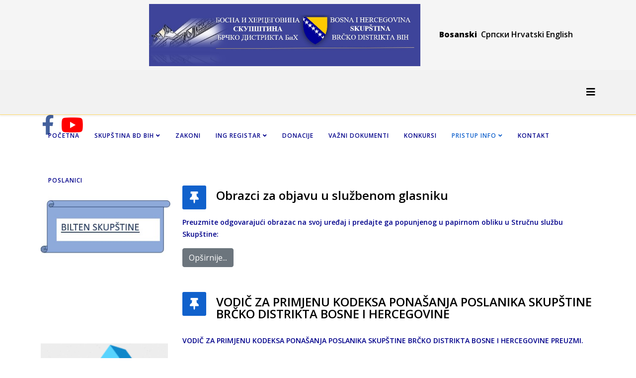

--- FILE ---
content_type: text/html; charset=utf-8
request_url: https://skupstinabd.ba/index.php/ba/pristup-informacijama.html
body_size: 5016
content:
<!DOCTYPE html>
<html xmlns="http://www.w3.org/1999/xhtml" xml:lang="bs-ba" lang="bs-ba" dir="ltr">
	<head prefix="og: http://ogp.me/ns# fb: http://ogp.me/ns/fb# blog: http://ogp.me/ns/blog#">
		<meta http-equiv="X-UA-Compatible" content="IE=edge">
		<meta name="viewport" content="width=device-width, initial-scale=1">
		<base href="https://skupstinabd.ba/index.php/ba/pristup-informacijama.html" />
	<meta http-equiv="content-type" content="text/html; charset=utf-8" />
	<meta name="generator" content="Joomla! - Open Source Content Management" />
	<title>Skupština Brčko distrikta / Скупштина Брчко дистрикта - PRISTUP INFO</title>
	<meta property="og:type" content="blog" />
	<meta property="og:title" content="Skupština Brčko distrikta / Скупштина Брчко дистрикта - PRISTUP INFO" />
	<meta property="og:url" content="https://skupstinabd.ba/index.php/ba/pristup-informacijama.html" />
	<meta property="og:site_name" content="Skupština Brčko distrikta / Скупштина Брчко дистрикта - Skupština održala 68. redovnu sjednicu" />
	<meta property="og:image" content="https://skupstinabd.ba/images/skupstina_logo.png" />
	<link href="/index.php/ba/pristup-informacijama.feed?type=rss" rel="alternate" type="application/rss+xml" title="RSS 2.0" />
	<link href="/index.php/ba/pristup-informacijama.feed?type=atom" rel="alternate" type="application/atom+xml" title="Atom 1.0" />
	<link href="https://skupstinabd.ba/index.php/hr/pristup-informacijama.html" rel="alternate" hreflang="hr-HR" />
	<link href="https://skupstinabd.ba/index.php/sr/pris-up-inf-r-ci.html" rel="alternate" hreflang="sr-RS" />
	<link href="https://skupstinabd.ba/index.php/ba/pristup-informacijama.html" rel="alternate" hreflang="bs-BA" />
	<link href="/templates/shaper_helix3/images/favicon.ico" rel="shortcut icon" type="image/vnd.microsoft.icon" />
	<link href="/favicon.ico" rel="shortcut icon" type="image/vnd.microsoft.icon" />
	<link href="/plugins/system/rokbox/assets/styles/rokbox.css" rel="stylesheet" type="text/css" />
	<link href="//fonts.googleapis.com/css?family=Open+Sans:300,300italic,regular,italic,600,600italic,700,700italic,800,800italic&amp;subset=latin,greek-ext" rel="stylesheet" type="text/css" />
	<link href="/templates/shaper_helix3/css/bootstrap.min.css" rel="stylesheet" type="text/css" />
	<link href="/templates/shaper_helix3/css/joomla-fontawesome.min.css" rel="stylesheet" type="text/css" />
	<link href="/templates/shaper_helix3/css/font-awesome-v4-shims.min.css" rel="stylesheet" type="text/css" />
	<link href="/templates/shaper_helix3/css/template.css" rel="stylesheet" type="text/css" />
	<link href="/templates/shaper_helix3/css/presets/preset1.css" rel="stylesheet" type="text/css" class="preset" />
	<link href="/templates/shaper_helix3/css/frontend-edit.css" rel="stylesheet" type="text/css" />
	<style type="text/css">
.underline-title {
  position: relative;
}

.underline-title::after {
  content: "";
  position: absolute;
  bottom: -2px;
  left: 0;
  width: 100%;
  height: 1px;
  background-color: #D4AF37;
}

.animated-line {
  position: relative;
  display: inline-block;
}

.animated-line::after {
  content: '';
  position: absolute;
  left: 0;
  bottom: -2px;
  width: 0;
  height: 2px;
  background-color: #D4AF37;
  transition: width 0.3s ease;
}

.animated-line:hover::after {
  width: 100%;
}

#sp-header {
  border-bottom: 1px solid #FFD966;
  background-color: #f2f2f2;
  font-weight: bold;
}

p {
  color: #00008B;
}

#sp-top-bar {
  background-color: #3e449a;
}

.sp-scroll-up {
    display: inline;
}

.sp-default-logo {
   margin-left: 40%;
}

a, .sp-megamenu-parent > li > a, .language-selector a {
  color: #00008B;
  text-decoration: none;
  transition: color 0.3s ease;
}

a:hover, .language-selector a:hover {
  color: #008CBA;
}

a.btn.btn-primary {
    background-color: white;
    color: black;
    border: 2px solid #008CBA;
    padding: 8px 16px;
    text-transform: uppercase;
}

a.btn.btn-primary:hover {
  background-color: #008CBA;
  color: white;
}

.article.item {
  border-bottom: 0.5px solid #FFD966;
  background-color: #f2f2f2;
}

h2 {
    font-family: 'Open Sans', sans-serif;
    font-weight: 600;
    color: black;
}

.fa.fa-youtube, .fa.fa-facebook {
  font-size: 40px;
}

.fa.fa-youtube {
  color: red;
}

.fa.fa-facebook {
  color: #43609C;
}

.flexslider .slides img {
  width: 100%;
  height: auto;
}

.shacksearch .ps_search_box {
  margin-top: 20%;
}

.fade-in {
  opacity: 0;
  animation: fade-in-animation 1s ease-in forwards;
}

@keyframes fade-in-animation {
  0% {
    opacity: 0;
  }
  100% {
    opacity: 1;
  }
}

.popup {
  position: fixed;
  top: 50%;
  left: 50%;
  transform: translate(-50%, -50%);
  background-color: #b8d8f9;
  padding: 20px;
  text-align: center;
  display: none;
  z-index: 9999;
}

.language-selector a {
  font-weight: bold;
}

.language-selector a:hover {
  color: #D4AF37;
}
body{font-family:Open Sans, sans-serif; font-weight:600; }h1{font-family:Open Sans, sans-serif; font-weight:700; }h2{font-family:Open Sans, sans-serif; font-weight:600; }h3{font-family:Open Sans, sans-serif; font-weight:normal; }h4{font-family:Open Sans, sans-serif; font-weight:normal; }h5{font-family:Open Sans, sans-serif; font-weight:600; }h6{font-family:Open Sans, sans-serif; font-weight:600; }.sp-megamenu-parent{font-family:Open Sans, sans-serif; font-weight:600; }#sp-top-bar{ background-color:#f5f5f5;color:#999999; }#sp-page-title{ background-image:url("/images/2022/7_22/mala_Foto_Sini─╣╦Зa_Mili├ДтАб.jpg"); }
	</style>
	<script type="application/json" class="joomla-script-options new">{"csrf.token":"02e2685e2e6144562ae91a75c0633221","system.paths":{"root":"","base":""}}</script>
	<script src="/media/system/js/mootools-core.js?52f11e5ca0d39c0c5311ed530fb4cc2a" type="text/javascript"></script>
	<script src="/media/system/js/core.js?52f11e5ca0d39c0c5311ed530fb4cc2a" type="text/javascript"></script>
	<script src="/media/system/js/mootools-more.js?52f11e5ca0d39c0c5311ed530fb4cc2a" type="text/javascript"></script>
	<script src="/plugins/system/rokbox/assets/js/rokbox.js" type="text/javascript"></script>
	<script src="/media/jui/js/jquery.min.js?52f11e5ca0d39c0c5311ed530fb4cc2a" type="text/javascript"></script>
	<script src="/media/jui/js/jquery-noconflict.js?52f11e5ca0d39c0c5311ed530fb4cc2a" type="text/javascript"></script>
	<script src="/media/jui/js/jquery-migrate.min.js?52f11e5ca0d39c0c5311ed530fb4cc2a" type="text/javascript"></script>
	<script src="/plugins/system/helix3/assets/js/bootstrap.legacy.js" type="text/javascript"></script>
	<script src="/templates/shaper_helix3/js/bootstrap.min.js" type="text/javascript"></script>
	<script src="/templates/shaper_helix3/js/jquery.sticky.js" type="text/javascript"></script>
	<script src="/templates/shaper_helix3/js/main.js" type="text/javascript"></script>
	<script src="/templates/shaper_helix3/js/frontend-edit.js" type="text/javascript"></script>
	<script type="text/javascript">
if (typeof RokBoxSettings == 'undefined') RokBoxSettings = {pc: '100'};
var sp_preloader = '0';

var sp_gotop = '1';

var sp_offanimation = 'default';

	</script>
	<link href="https://skupstinabd.ba/index.php/sr/pris-up-inf-r-ci.html" rel="alternate" hreflang="x-default" />
			</head>
	
	<body class="site com-content view-category layout-blog no-task itemid-382 bs-ba ltr  sticky-header layout-fluid off-canvas-menu-init">
	
		<div class="body-wrapper">
			<div class="body-innerwrapper">
				<section id="sp-top-bar"><div class="container"><div class="row"><div id="sp-logo" class="col-6 col-lg-6 "><div class="sp-column "><div class="logo"><a href="/"><img class="sp-default-logo d-none d-lg-block" src="/images/PRAVILOGO.jpg" srcset="" alt="Skupština Brčko distrikta / Скупштина Брчко дистрикта"><img class="sp-default-logo d-block d-lg-none" src="/images/logoMobile.jpg" alt="Skupština Brčko distrikta / Скупштина Брчко дистрикта"></a></div></div></div><div id="sp-top2" class="col-6 col-lg-6 "><div class="sp-column "><div class="sp-module horizontal-login nomargintop"><div class="sp-module-content">

<div class="customhorizontal-login nomargintop"  >
	<div class="language"> </div>
<div class="language"><span style="color: #ffffff; font-size: 12pt;"><span style="color: #ffff00;">                                              </span></span></div>
<div class="language"><span style="font-size: 12pt; color: #000000;">                                                     <a class="i" style="color: #000000;" href="/ba/index.html"><strong>Bosanski</strong></a>  <a style="font-size: 12pt; color: #000000;" href="/index.php/sr/">Српски </a><a class="i" style="color: #000000;" href="/hr/index.html">Hrvatski</a> <a class="i" style="color: #000000;" href="/en/index.html">Engli</a>sh          </span></div></div>
</div></div><ul class="sp-contact-info"></ul></div></div></div></div></section><header id="sp-header"><div class="container"><div class="row"><div id="sp-menu" class="col-8 col-lg-12 "><div class="sp-column ">			<div class='sp-megamenu-wrapper'>
				<a id="offcanvas-toggler" href="#" aria-label="Helix3 Megamenu Options"><i class="fa fa-bars" aria-hidden="true" title="Helix3 Megamenu Options"></i></a>
				<ul class="sp-megamenu-parent menu-slide-down d-none d-lg-block"><li class="sp-menu-item"><a  href="/index.php/ba/"  >Početna</a></li><li class="sp-menu-item sp-has-child"><a  href="/index.php/ba/o-skuptini.html"  >Skupština BD BiH</a><div class="sp-dropdown sp-dropdown-main sp-menu-right" style="width: 240px;"><div class="sp-dropdown-inner"><ul class="sp-dropdown-items"><li class="sp-menu-item"><a  href="/index.php/ba/o-skuptini/o-skuptini2.html"  >O Skupštini</a></li><li class="sp-menu-item"><a  href="/index.php/ba/o-skuptini/predsjednik.html"  >Predsjednik</a></li><li class="sp-menu-item"><a  href="/index.php/ba/o-skuptini/potpredsjednik.html"  >Potpredsjednik</a></li><li class="sp-menu-item"><a  href="/index.php/ba/o-skuptini/sef-strucnesluzbe-bos.html"  >Šef Stručne službe</a></li><li class="sp-menu-item"><a  href="/index.php/ba/o-skuptini/komisije-u-meniju-o-skupstini.html"  >Komisije</a></li><li class="sp-menu-item"><a  href="/index.php/ba/o-skuptini/vijece-nacionalnih-manjina.html"  >Savjet nacionalnih manjina</a></li><li class="sp-menu-item"><a  href="/index.php/ba/o-skuptini/strucna-sluzba.html"  >Stručna služba </a></li><li class="sp-menu-item"><a  href="/index.php/ba/o-skuptini/parlamentarne-stranke.html"  >Parlamentarne stranke</a></li></ul></div></div></li><li class="sp-menu-item"><a  href="/index.php/ba/zakon.html"  >Zakoni</a></li><li class="sp-menu-item sp-has-child"><a  href="/index.php/ba/ing-registar.html"  >ING Registar </a><div class="sp-dropdown sp-dropdown-main sp-menu-right" style="width: 240px;"><div class="sp-dropdown-inner"><ul class="sp-dropdown-items"><li class="sp-menu-item"><a  href="/ba/ing-registar.html?id=/Rezolucije"  >Rezolucije </a></li><li class="sp-menu-item"><a  href="/ba/ing-registar.html?id=/Odluke"  >Odluke</a></li></ul></div></div></li><li class="sp-menu-item"><a  href="/index.php/ba/donacije1.html"  >Donacije</a></li><li class="sp-menu-item"><a  href="/index.php/ba/vazni-dokumenti.html"  >Važni dokumenti</a></li><li class="sp-menu-item"><a  href="/index.php/ba/javni-konkursi.html"  >Konkursi</a></li><li class="sp-menu-item sp-has-child current-item active"><a  href="/index.php/ba/pristup-informacijama.html"  >PRISTUP INFO</a><div class="sp-dropdown sp-dropdown-main sp-menu-right" style="width: 240px;"><div class="sp-dropdown-inner"><ul class="sp-dropdown-items"><li class="sp-menu-item"><a  href="/index.php/ba/pristup-informacijama/publikacije-ba.html"  >Publikacije SBD</a></li><li class="sp-menu-item"><a  href="/index.php/ba/pristup-informacijama/pristup-informacijama-2.html"  >Pristup informacijama</a></li><li class="sp-menu-item"><a  href="/index.php/ba/pristup-informacijama/adresar-institucija-bih.html"  >Adresar institucija BiH</a></li><li class="sp-menu-item"><a  href="/index.php/ba/pristup-informacijama/linkovi.html"  >Linkovi </a></li><li class="sp-menu-item"><a  href="/index.php/ba/pristup-informacijama/as-javnenabavke-obavj.html"  >Javne nabavke</a></li></ul></div></div></li><li class="sp-menu-item"><a  href="/index.php/ba/k.html"  >Kontakt</a></li><li class="sp-menu-item"><a  href="/index.php/ba/poslaniciumenijuoskupstiniprebaceno.html"  >Poslanici</a></li></ul>			</div>
		</div></div></div></div></header><section id="sp-page-title"><div class="row"><div id="sp-title" class="col-lg-12 "><div class="sp-column "></div></div></div></section><section id="sp-section-6"><div class="container"><div class="row"><div id="sp-position8" class="col-lg-12 "><div class="sp-column "><ul class="social-icons"><li><a target="_blank" href="https://www.facebook.com/skupstinabrckodistriktabih" aria-label="facebook"><i class="fa fa-facebook"></i></a></li><li><a target="_blank" href="https://www.youtube.com/@skupstinabrckodistrikta" aria-label="youtube"><i class="fa fa-youtube"></i></a></li></ul></div></div></div></div></section><section id="sp-main-body"><div class="container"><div class="row"><div id="sp-left" class="col-lg-3 "><div class="sp-column custom-class"><div class="sp-module "><div class="sp-module-content">

<div class="custom"  >
	<p><a href="/index.php/ba/pristup-informacijama/publikacije-ba.html"><img src="/images/BILTENLAT.jpg" alt="BILTENLAT" width="283" height="141" style="margin: 0px 10px 10px 0px; float: left; border: initial;" /></a></p>
<p>&nbsp;</p>
<p>&nbsp;</p>
<p>&nbsp;</p>
<p>&nbsp;</p>
<p><a href="https://apex.oracle.com/pls/apex/r/skupstinabd/evidencija-dodjele-sredstava/login?session=15335972900760"><img src="/images/DUGME_REGISTRA.png" alt="DUGME REGISTRA" width="256" height="240" /></a></p>
<p style="text-align: center;"><img src="/images/skupstinalogogif.gif" alt="skupstinalogogif" width="245" height="238" /></p>
<p>SLUŽBENI GLASNIK</p>
<p style="text-align: center;"><a href="https://sg.skupstinabd.ba/ba/autorizacija.html"><img src="/images/sglasnik.png" alt="sglasnik" width="150" height="191" /></a></p>
<p>&nbsp;</p></div>
</div></div></div></div><div id="sp-component" class="col-lg-9 "><div class="sp-column "><div id="system-message-container">
	</div>
<div class="blog" itemscope itemtype="http://schema.org/Blog">
	
	
	
	
	
		
	
							<div class="article-list">
			<div class="row row-1 ">
							<div class="col-lg-12">
					<article class="item"
						itemprop="blogPost" itemscope itemtype="https://schema.org/BlogPosting">
						



<div class="entry-header has-post-format">

		<span class="post-format">
					<i class="fa fa-thumb-tack" area-hidden="true"></i>
			</span>

		
	
			<h2 itemprop="name">
							Obrazci za objavu u službenom glasniku					</h2>
	
			</div>



<p>Preuzmite odgovarajući obrazac na svoj uređaj i predajte ga popunjenog u papirnom obliku u Stručnu službu Skup&scaron;tine:</p>



	
<p class="readmore">
	<a class="btn btn-secondary" href="/index.php/ba/pristup-informacijama/pristup-informacijama-2/2805-obrazci-za-objavu-u-sluzbenom-glasniku-ba.html" itemprop="url">
		Opširnije...	</a>
</p>



					</article>
									</div>
							<div class="col-lg-12">
					<article class="item"
						itemprop="blogPost" itemscope itemtype="https://schema.org/BlogPosting">
						



<div class="entry-header has-post-format">

		<span class="post-format">
					<i class="fa fa-thumb-tack" area-hidden="true"></i>
			</span>

		
	
			<h2 itemprop="name">
							VODIČ ZA PRIMJENU KODEKSA PONAŠANJA POSLANIKA SKUPŠTINE BRČKO DISTRIKTA BOSNE I HERCEGOVINE					</h2>
	
			</div>



<p><a href="/images/pristup_informacijama/HR/Vodic_za_kodeks_Skupstine_BOS.pdf">VODIČ ZA PRIMJENU KODEKSA PONA&Scaron;ANJA POSLANIKA SKUP&Scaron;TINE BRČKO DISTRIKTA BOSNE I HERCEGOVINE PREUZMI.</a></p>
<p></p>




					</article>
									</div>
						</div>
		</div>
	
	
	
	</div>
</div></div></div></div></section><footer id="sp-footer"><div class="container"><div class="row"><div id="sp-footer1" class="col-lg-12 "><div class="sp-column "><span class="sp-copyright">© 2026 Скупштина Брчко дистрикта БиХ . Сва права резервисана.

© 2026 Skupština Brčko distrikta BiH . Sva prava rezervisana</span></div></div></div></div></footer>			</div>
		</div>
		
		<!-- Off Canvas Menu -->
		<div class="offcanvas-menu">
			<a href="#" class="close-offcanvas" aria-label="Close"><i class="fa fa-remove" aria-hidden="true" title="Close"></i></a>
			<div class="offcanvas-inner">
									<div class="sp-module "><div class="sp-module-content"><ul class="nav menu">
<li class="item-101  active"><a href="/index.php/ba/" > Početna</a></li><li class="item-108  deeper parent"><a href="/index.php/ba/o-skuptini.html" > Skupština BD BiH</a><span class="offcanvas-menu-toggler collapsed" data-bs-toggle="collapse" data-bs-target="#collapse-menu-108"><i class="open-icon fa fa-angle-down"></i><i class="close-icon fa fa-angle-up"></i></span><ul class="collapse" id="collapse-menu-108"><li class="item-522"><a href="/index.php/ba/o-skuptini/o-skuptini2.html" > O Skupštini</a></li><li class="item-109"><a href="/index.php/ba/o-skuptini/predsjednik.html" > Predsjednik</a></li><li class="item-110"><a href="/index.php/ba/o-skuptini/potpredsjednik.html" > Potpredsjednik</a></li><li class="item-579"><a href="/index.php/ba/o-skuptini/sef-strucnesluzbe-bos.html" > Šef Stručne službe</a></li><li class="item-577"><a href="/index.php/ba/o-skuptini/komisije-u-meniju-o-skupstini.html" > Komisije</a></li><li class="item-500"><a href="/index.php/ba/o-skuptini/vijece-nacionalnih-manjina.html" > Savjet nacionalnih manjina</a></li><li class="item-150"><a href="/index.php/ba/o-skuptini/strucna-sluzba.html" > Stručna služba </a></li><li class="item-149"><a href="/index.php/ba/o-skuptini/parlamentarne-stranke.html" > Parlamentarne stranke</a></li></ul></li><li class="item-102"><a href="/index.php/ba/zakon.html" > Zakoni</a></li><li class="item-152  deeper parent"><a href="/index.php/ba/ing-registar.html" > ING Registar </a><span class="offcanvas-menu-toggler collapsed" data-bs-toggle="collapse" data-bs-target="#collapse-menu-152"><i class="open-icon fa fa-angle-down"></i><i class="close-icon fa fa-angle-up"></i></span><ul class="collapse" id="collapse-menu-152"><li class="item-256">		<a  href="/ba/ing-registar.html?id=/Rezolucije"  > Rezolucije </a></li><li class="item-257">		<a  href="/ba/ing-registar.html?id=/Odluke"  > Odluke</a></li></ul></li><li class="item-385"><a href="/index.php/ba/donacije1.html" > Donacije</a></li><li class="item-262"><a href="/index.php/ba/vazni-dokumenti.html" > Važni dokumenti</a></li><li class="item-278"><a href="/index.php/ba/javni-konkursi.html" > Konkursi</a></li><li class="item-382  current deeper parent"><a href="/index.php/ba/pristup-informacijama.html" > PRISTUP INFO</a><span class="offcanvas-menu-toggler collapsed" data-bs-toggle="collapse" data-bs-target="#collapse-menu-382"><i class="open-icon fa fa-angle-down"></i><i class="close-icon fa fa-angle-up"></i></span><ul class="collapse" id="collapse-menu-382"><li class="item-380"><a href="/index.php/ba/pristup-informacijama/publikacije-ba.html" > Publikacije SBD</a></li><li class="item-520"><a href="/index.php/ba/pristup-informacijama/pristup-informacijama-2.html" > Pristup informacijama</a></li><li class="item-153"><a href="/index.php/ba/pristup-informacijama/adresar-institucija-bih.html" > Adresar institucija BiH</a></li><li class="item-151"><a href="/index.php/ba/pristup-informacijama/linkovi.html" > Linkovi </a></li><li class="item-571"><a href="/index.php/ba/pristup-informacijama/as-javnenabavke-obavj.html" > Javne nabavke</a></li></ul></li><li class="item-568"><a href="/index.php/ba/k.html" > Kontakt</a></li><li class="item-576"><a href="/index.php/ba/poslaniciumenijuoskupstiniprebaceno.html" > Poslanici</a></li></ul>
</div></div>
							</div>
		</div>
				
						
		
		
				
		<!-- Go to top -->
					<a href="javascript:void(0)" class="scrollup" aria-label="Go To Top">&nbsp;</a>
			</body>
</html>